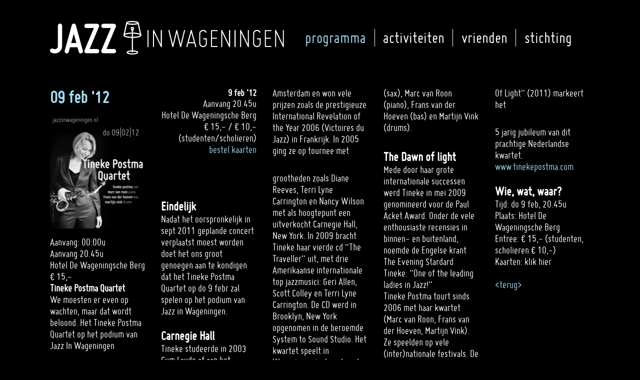

--- FILE ---
content_type: text/html; charset=UTF-8
request_url: https://www.jazzinwageningen.nl/programma/9-febr-tineke-postma-quartet.html
body_size: 6339
content:
<!DOCTYPE html>
<html lang="nl">
<head>

      <meta charset="UTF-8">
    <title>9 febr Tineke Postma Quartet - Jazz in Wageningen NL</title>
    <base href="https://www.jazzinwageningen.nl/">

          <meta name="robots" content="index,follow">
      <meta name="description" content="Tineke Postma Quartet We moesten er even op wachten, maar dat wordt beloond. Het Tineke Postma Quartet op het podium van Jazz In Wageningen">
      <meta name="generator" content="Contao Open Source CMS">
    
    
    <meta name="viewport" content="width=device-width,initial-scale=1.0">
        <link rel="stylesheet" href="assets/css/layout.min.css,responsive.min.css,colorbox.min.css,mobile-menu.m...-bdd208d4.css">        <script src="assets/js/jquery.min.js,mobile-menu.jquery.min.js-f68c533b.js"></script><link type="application/rss+xml" rel="alternate" href="http://jazzinwageningen.nl/share/jazz-kalender.xml" title="jazz-kalender"><style media="all">
@font-face {
	font-family: 'miso';
	src: url('files/layout/fonts/miso-regular-webfont.eot');
	src: url('files/layout/fonts/miso-regular-webfont.eot?#iefix') format('embedded-opentype'),
	url('files/layout/fonts/miso-regular-webfont.woff') format('woff'),
	url('files/layout/fonts/miso-regular-webfont.ttf') format('truetype'),
	url('files/layout/fonts/miso-regular-webfont.svg') format('svg');
	font-weight: normal;
	font-style: normal;
}
@font-face {
	font-family: 'msob';
	src: url('files/layout/fonts/miso-bold-webfont.eot');
	src: url('files/layout/fonts/miso-bold-webfont.eot?#iefix') format('embedded-opentype'),
	url('files/layout/fonts/miso-bold-webfont.woff') format('woff'),
	url('files/layout/fonts/miso-bold-webfont.ttf') format('truetype'),
	url('files/layout/fonts/miso-bold-webfont.svg') format('svg');
	font-weight: bold;
	font-style: normal;
}
</style>

<link rel="apple-touch-icon" sizes="180x180" href="/files/favicon/apple-touch-icon.png">
<link rel="icon" type="image/png" sizes="32x32" href="/files/favicon/favicon-32x32.png">
<link rel="icon" type="image/png" sizes="16x16" href="/files/favicon/favicon-16x16.png">
<link rel="manifest" href="webmanifest.json" crossorigin="use-credentials">
<link rel="mask-icon" href="/files/favicon/safari-pinned-tab.svg" color="#000000">
<link rel="shortcut icon" href="/files/favicon/favicon.ico">
<meta name="msapplication-TileColor" content="#000000">
<meta name="msapplication-config" content="/files/favicon/browserconfig.xml">
<meta name="theme-color" content="#ffffff">
  
</head>
<body id="top">

      
<div class="custom">
      
<div id="navbar">
  <div class="inside">
    
<div class="inner_article">    <div class="ce_wrapper">
<div class="ce_image logo  block">

        
  
  
<figure class="image_container">
      <a href="./" title="Jazz In Wageningen logo">
  
  

<img src="files/layout/jazzInWageningen-logo.svg" alt="Jazz In Wageningen logo">


      </a>
  
  </figure>



</div>

<!-- indexer::stop -->
<nav class="mod_navigation hoofdmenu block">

  
  <a href="programma/9-febr-tineke-postma-quartet.html#skipNavigation17" class="invisible">Navigatie overslaan</a>

  
<ul class="level_1">
            <li class="trail first"><a href="./" title="Programma" class="trail first">programma</a></li>
                <li><a href="activiteiten.html" title="Activiteiten">activiteiten</a></li>
                <li><a href="vrienden.html" title="Vrienden">vrienden</a></li>
                <li class="last"><a href="stichting.html" title="Stichting" class="last">stichting</a></li>
      </ul>

  <span id="skipNavigation17" class="invisible"></span>

</nav>
<!-- indexer::continue -->
</div><div class="ce_wrapper">
<!-- indexer::stop -->
<div class="mod_mobile_menu block">

        
  
<div id="mobile-menu-24-trigger" class="mobile_menu_trigger">
    

<img src="files/layout/jazzInWageningen-mobile-menu-trigger-img.svg" width="25" height="18" alt="">

</div>

<div id="mobile-menu-24" class="mobile_menu no_shadow">
    <div class="inner">
        
<!-- indexer::stop -->
<nav class="mod_navigation hoofdmenu block">

  
  <a href="programma/9-febr-tineke-postma-quartet.html#skipNavigation17" class="invisible">Navigatie overslaan</a>

  
<ul class="level_1">
            <li class="trail first"><a href="./" title="Programma" class="trail first">programma</a></li>
                <li><a href="activiteiten.html" title="Activiteiten">activiteiten</a></li>
                <li><a href="vrienden.html" title="Vrienden">vrienden</a></li>
                <li class="last"><a href="stichting.html" title="Stichting" class="last">stichting</a></li>
      </ul>

  <span id="skipNavigation17" class="invisible"></span>

</nav>
<!-- indexer::continue -->
    </div>
</div>

<script>
(function($) {
    $('#mobile-menu-24').mobileMenu({
                'animation': true,
        'animationSpeed': 500,
                'breakPoint': 991,
        'offCanvas': false,
        'overlay': false,
        'disableNavigation': false,
        'parentTogglers': false,
        'closeOnLinkClick': false,
        'keepInPlace': false,
        'position': 'left',
        'size': '70',        'trigger': $('#mobile-menu-24-trigger')
    });
})(jQuery);
</script>


</div>
<!-- indexer::continue -->
</div>  </div>

  </div>
</div>
  </div>

    <div id="wrapper">

                    
      
              <div id="container">

                      <main id="main">
              <div class="inside">
                
<div id="myModal" class="modal">

</div>

  <div class="mod_article block" id="article-679">
    
    <div class="inner_article">      
<div class="mod_eventreader block">

        
  
  
<div class="event layout_full block bygone" itemscope itemtype="http://schema.org/Event">


	
		
	<div class="hero-image">
		<p class="eventdate"><time datetime="2012-02-09" itemprop="startDate" content=" 9 feb 12">
			09    		    		feb    		'12		</time></p>
		
		
<figure class="image_container float_above">
  
  
  <picture>
          <source srcset="assets/images/4/JIW120209_TinekePostmaQuartet-f4bae795.webp" type="image/webp" width="800" height="956">
    
<img src="assets/images/7/JIW120209_TinekePostmaQuartet-04d7efd6.jpg" width="800" height="956" alt="" loading="lazy">

  </picture>

  
  </figure>

		
		<a class="info-link" href="" target="_blank" rel="noopener">
			<p class="eventtime"><time datetime="2012-02-09" itemprop="datePublished">Aanvang: 00:00u</time></p>
			
			<p class="eventlocation" itemprop="location" itemscope itemtype="http://schema.org/Place"><span itemprop="name">Aanvang 20.45u <br>Hotel De Wageningsche Berg <br>€ 15,-</span></p>
			
			<h4>Tineke Postma Quartet</h4>
<p>We moesten er even op wachten, maar dat wordt beloond. Het Tineke Postma Quartet op het podium van Jazz In Wageningen</p>		</a>
		
	
	    	<!-- indexer::stop -->
	    	<p class="back"><a href="" title="">Terug naar programma ></a></p>
	    	<!-- indexer::continue -->

	</div>
	
	<!--<div class="wrapper">-->
			    	
<div class="ce_text g2 block">

        
  
      <h2 style="text-align: right;">9 feb ‘12</h2>
<p style="text-align: right;">Aanvang 20.45u<br>Hotel De Wageningsche Berg<br>€ 15,- / € 10,- (studenten/scholieren)<br><a title="bestel kaarten" href="">bestel kaarten</a></p>  
  
  

</div>

<div class="ce_text g2 block">

        
  
      <p>&nbsp;</p>  
  
  

</div>

<div class="ce_text g2 block">

        
  
      <h3>Eindelijk</h3>
<p>Nadat het oorspronkelijk in sept 2011 geplande concert verplaatst moest worden doet het ons groot genoegen aan te kondigen dat het Tineke Postma Quartet op do 9 febr zal spelen op het podium van Jazz in Wageningen.</p>
<p>&nbsp;</p>
<h3>Carnegie Hall</h3>
<p>Tineke studeerde in 2003 Cum Laude af aan het Conservatorium van Amsterdam en won vele prijzen zoals de prestigieuze International Revelation of the Year 2006 (Victoires du Jazz) in Frankrijk. In 2005 ging ze op tournee met </p>  
  
  

</div>

<div class="ce_text g2 block">

        
  
      <p>grootheden zoals Diane Reeves, Terri Lyne Carrington en Nancy Wilson met als hoogtepunt een uitverkocht Carnegie Hall, New York. In 2009 bracht Tineke haar vierde cd “The Traveller” uit, met drie Amerikaanse internationale top jazzmusici: Geri Allen, Scott Colley en Terri Lyne Carrington. De CD werd in Brooklyn, New York opgenomen in de beroemde System to Sound Studio. Het kwartet speelt in Wageningen in de volgende bezetting: Tineke Postma (sax), Marc van Roon (piano), Frans van der Hoeven (bas) en Martijn Vink (drums).</p>  
  
  

</div>

<div class="ce_text g2 block">

        
  
      <h3>The Dawn of light</h3>
<p>Mede door haar grote internationale successen werd Tineke in mei 2009 genomineerd voor de Paul Acket Award. Onder de vele enthousiaste recensies in binnen- en buitenland, noemde de Engelse krant The Evening Stardard Tineke: “One of the leading ladies in Jazz!”&nbsp;&nbsp; <br>Tineke Postma tourt sinds 2006 met haar kwartet (Marc van Roon, Frans van der Hoeven, Martijn Vink). Ze speelden op vele (inter)nationale festivals. De allernieuwste CD “The Dawn Of Light” (2011) markeert het</p>  
  
  

</div>

<div class="ce_text g2 block">

        
  
      <p>5 jarig jubileum van dit prachtige Nederlandse kwartet. <a href="http://www.tinekepostma.com" target="_blank">www.tinekepostma.com</a></p>
<p>&nbsp;</p>
<h3>Wie, wat, waar?</h3>
<p>Tijd: do 9 feb, 20.45u</p>
<p>Plaats: Hotel De Wageningsche Berg</p>
<p>Entree: € 15,- (studenten, scholieren € 10,-)<br>Kaarten: klik hier</p>
<p>&nbsp;</p>
<p><a href="">&lt;terug&gt;</a></p>  
  
  

</div>
			<!--</div>-->

	</div>

  

</div>
    </div>

      </div>

              </div>
                          </main>
          
                                
                                
        </div>
      
      
                    
    </div>

    
<div class="custom">
      
<div id="footer-my">
  <div class="inside">
    
<div class="inner_article">    <div class="ce_wrapper">
<div class="ce_image logo  block">

        
  
  
<figure class="image_container">
  
  

<img src="files/layout/vnjj-logo.svg" alt="">


  
  </figure>



</div>

<div class="ce_text  block">

        
  
      <p>is een stichting zonder winstoogmerk waarmee we jazzconcerten organiseren. Voor muziekliefhebbers, door muziekliefhebbers.</p>  
  
  

</div>

<div class="ce_text  block">

        
  
      <p>&nbsp;</p>
<p>Stichting Jazz in Wageningen<br><a href="&#109;&#97;&#105;&#108;&#116;&#111;&#58;&#105;&#x6E;&#102;&#x6F;&#64;&#x6A;&#97;&#x7A;&#122;&#x69;&#110;&#x77;&#97;&#x67;&#101;&#x6E;&#105;&#x6E;&#103;&#x65;&#110;&#x2E;&#110;&#x6C;" class="email">&#105;&#x6E;&#102;&#x6F;&#64;&#x6A;&#97;&#x7A;&#122;&#x69;&#110;&#x77;&#97;&#x67;&#101;&#x6E;&#105;&#x6E;&#103;&#x65;&#110;&#x2E;&#110;&#x6C;</a></p>
<p>&nbsp;</p>  
  
  

</div>

<div class="ce_text  block">

        
  
      <p><a href="privacy-verklaring.html" title="Privacy verklaring">Privacy verklaring</a></p>  
  
  

</div>
</div>
<!-- Begin MailChimp Signup Form -->
<div id="mc_embed_signup">
<form action="//jazzinwageningen.us16.list-manage.com/subscribe/post?u=ab83e38a92e56d45973f8d8ee&amp;id=40f37fcca7" method="post" id="mc-embedded-subscribe-form" name="mc-embedded-subscribe-form" class="validate" target="_blank" novalidate>
    <div id="mc_embed_signup_scroll">
	<h3>Ik wil op de mailinglijst</h3>
<div class="mc-field-group">
	<input placeholder="voornaam*" type="text" value="" name="FNAME" class="required text mandatory" id="mce-FNAME">
</div>
<div class="mc-field-group">
	<input placeholder="achternaam*" type="text" value="" name="LNAME" class="required text mandatory" id="mce-LNAME">
</div>
<div class="mc-field-group">
	<input placeholder="mailadres*" type="email" value="" name="EMAIL" class="required email text mandatory" id="mce-EMAIL">
</div>
	<div id="mce-responses" class="clear">
		<div class="response" id="mce-error-response" style="display:none"></div>
		<div class="response" id="mce-success-response" style="display:none"></div>
	</div>    <!-- real people should not fill this in and expect good things - do not remove this or risk form bot signups-->
    <div style="position: absolute; left: -5000px;" aria-hidden="true"><input type="text" name="b_ab83e38a92e56d45973f8d8ee_40f37fcca7" tabindex="-1" value=""></div>
    <div class="clear"></div>
    <input type="submit" value="verzenden" name="subscribe" id="mc-embedded-subscribe" class="button submit">
    </div>
</form>
</div>

<!--End mc_embed_signup-->
<!-- indexer::stop -->
<div class="ce_form block">

      <h3>Vriend worden</h3>
  
  <form method="post" enctype="application/x-www-form-urlencoded">
    <div class="formbody">
              <input type="hidden" name="FORM_SUBMIT" value="auto_form_4">
        <input type="hidden" name="REQUEST_TOKEN" value="">
                          
<div class="widget widget-text  mandatory">
    
    
  <input type="text" name="voornaam" id="ctrl_46" class="text mandatory" value="" required placeholder="voornaam*">
</div>

<div class="widget widget-text  mandatory">
    
    
  <input type="text" name="achternaam" id="ctrl_47" class="text mandatory" value="" required placeholder="achternaam*">
</div>

<div class="widget widget-text  mandatory">
    
    
  <input type="email" name="email" id="ctrl_48" class="text mandatory" value="" required placeholder="mailadres*">
</div>

<div class="widget widget-checkbox ">
    
    <fieldset id="ctrl_51" class="checkbox_container">

    
    
    <input type="hidden" name="vriendschapskeuzes" value="">

          
              <span><input type="checkbox" name="vriendschapskeuzes[]" id="opt_51_0" class="checkbox" value="ik wil vriend van JIW worden"> <label id="lbl_51_0" for="opt_51_0">ik wil vriend van JIW worden</label></span>
      
                
              <span><input type="checkbox" name="vriendschapskeuzes[]" id="opt_51_1" class="checkbox" value="ik wil wel helpen bij JIW neem contact met mij op"> <label id="lbl_51_1" for="opt_51_1">ik wil wel helpen bij JIW neem contact met mij op</label></span>
      
                
              <span><input type="checkbox" name="vriendschapskeuzes[]" id="opt_51_2" class="checkbox" value="ik denk na over sponsoren van JIW, neem contact met mij op"> <label id="lbl_51_2" for="opt_51_2">ik denk na over sponsoren van JIW, neem contact met mij op</label></span>
      
          
  </fieldset>
</div>

<div class="widget widget-captcha mandatory ">
    
    
  <input type="text" name="captcha_52" id="ctrl_52" class="captcha mandatory" value="" aria-describedby="captcha_text_52" placeholder="Verificatievraag" maxlength="2" required>
  <span id="captcha_text_52" class="captcha_text">&#87;&#x61;&#116;&#x20;&#105;&#x73;&#32;&#x64;&#101;&#x20;&#115;&#x6F;&#109;&#x20;&#118;&#x61;&#110;&#x20;&#54;&#x20;&#101;&#x6E;&#32;&#x38;&#63;</span>
  <input type="hidden" name="captcha_52_hash" value="">

      <div style="display:none">
      <label for="ctrl_52_hp">Do not fill in this field</label>
      <input type="text" name="captcha_52_name" id="ctrl_52_hp" value="">
    </div>
    <script src="/_contao/captcha/nl" data-id="52" data-name="captcha_52" async></script>
  
</div>

<div class="widget widget-submit">
    
        <button type="submit" id="ctrl_53" class="submit">verzenden</button>
  </div>
    </div>
  </form>

</div>
<!-- indexer::continue -->

<!-- indexer::stop -->
<div class="ce_form block">

      <h3>Contactformulier</h3>
  
  <form method="post" enctype="application/x-www-form-urlencoded">
    <div class="formbody">
              <input type="hidden" name="FORM_SUBMIT" value="auto_form_2">
        <input type="hidden" name="REQUEST_TOKEN" value="">
                          
<div class="widget widget-text  mandatory">
    
    
  <input type="text" name="voornaam" id="ctrl_15" class="text mandatory" value="" required placeholder="voornaam*">
</div>

<div class="widget widget-text  mandatory">
    
    
  <input type="text" name="achternaam" id="ctrl_44" class="text mandatory" value="" required placeholder="achternaam*">
</div>

<div class="widget widget-text  mandatory">
    
    
  <input type="email" name="email" id="ctrl_16" class="text mandatory" value="" required placeholder="mailadres*">
</div>

<div class="widget widget-textarea  mandatory">
    
    
  <textarea name="bericht" id="ctrl_20" class="textarea mandatory" rows="4" cols="10" required placeholder="bericht*"></textarea>
</div>

<div class="widget widget-captcha mandatory ">
    
    
  <input type="text" name="captcha_45" id="ctrl_45" class="captcha mandatory" value="" aria-describedby="captcha_text_45" placeholder="Verificatievraag" maxlength="2" required>
  <span id="captcha_text_45" class="captcha_text">&#87;&#x61;&#116;&#x20;&#105;&#x73;&#32;&#x64;&#101;&#x20;&#115;&#x6F;&#109;&#x20;&#118;&#x61;&#110;&#x20;&#53;&#x20;&#101;&#x6E;&#32;&#x37;&#63;</span>
  <input type="hidden" name="captcha_45_hash" value="">

      <div style="display:none">
      <label for="ctrl_45_hp">Do not fill in this field</label>
      <input type="text" name="captcha_45_name" id="ctrl_45_hp" value="">
    </div>
    <script src="/_contao/captcha/nl" data-id="45" data-name="captcha_45" async></script>
  
</div>

<div class="widget widget-submit">
    
        <button type="submit" id="ctrl_25" class="submit">verzenden</button>
  </div>
    </div>
  </form>

</div>
<!-- indexer::continue -->
<div class="ce_wrapper">
<div class="ce_text  block">

        
  
      <p>Volg ons op:</p>  
  
  

</div>

<div class="ce_gallery  block">

        
  
  
<ul class="cols_6">
                    <li class="row_0 row_first row_last even col_0 col_first">
          
<figure class="image_container" style="margin-bottom:2rem;">
      <a href="https://www.instagram.com/jazzinwageningen/" title="Jazz In Wageningen Instagram" target="_blank" rel="noreferrer noopener">
  
  

<img src="files/layout/socials/instagram-wit.svg" alt="Jazz In Wageningen Instagram">


      </a>
  
  </figure>

        </li>
                        <li class="row_0 row_first row_last even col_1">
          
<figure class="image_container" style="margin-bottom:2rem;">
      <a href="https://www.facebook.com/jazzinwageningen/" title="Jazz In Wageningen Facebook" target="_blank" rel="noreferrer noopener">
  
  

<img src="files/layout/socials/facebook_icon.svg" alt="Jazz In Wageningen Facebook">


      </a>
  
  </figure>

        </li>
                        <li class="row_0 row_first row_last even col_2">
          
<figure class="image_container" style="margin-bottom:2rem;">
      <a href="files/layout/socials/linkedin-wit.svg" title="Jazz In Wageningen LinkedIn" data-lightbox="lb5047">
  
  

<img src="files/layout/socials/linkedin-wit.svg" alt="Jazz In Wageningen LinkedIn">


      </a>
  
  </figure>

        </li>
                        <li class="row_0 row_first row_last even col_3">
          
<figure class="image_container" style="margin-bottom:2rem;">
      <a href="https://mobile.twitter.com/Jazz_Wageningen" title="Jazz In Wageningen Twitter" target="_blank" rel="noreferrer noopener">
  
  

<img src="files/layout/socials/Twitter-wit.svg" alt="Jazz In Wageningen Twitter">


      </a>
  
  </figure>

        </li>
                                </ul>
  

</div>

<div class="ce_text  block">

        
  
      <p>&nbsp;</p>
<p>&nbsp;</p>
<p>&nbsp;</p>
<p>&nbsp;</p>
<p>&nbsp;</p>
<p>Deze website is gerealiseerd door:</p>  
  
  

</div>

<div class="ce_image  block">

        
  
  
<figure class="image_container" style="margin-top:.5rem;">
      <a href="https://www.krabo.nl/" title="Krabo Websites &amp; Hosting" target="_blank" rel="noreferrer noopener">
  
  

<img src="assets/images/0/KRABO-ID-2019-wit-e37bcaa1.svg" width="152" height="45" alt="Krabo Websites &amp; Hosting">


      </a>
  
  </figure>



</div>
</div>  </div>

  </div>
</div>
  </div>
  
  
<script src="assets/colorbox/js/colorbox.min.js?v=1.6.4.2"></script>
<script>
  jQuery(function($) {
    $('a[data-lightbox]').map(function() {
      $(this).colorbox({
        // Put custom options here
        loop: false,
        rel: $(this).attr('data-lightbox'),
        maxWidth: '95%',
        maxHeight: '95%'
      });
    });
  });
</script>
<script>
// Get the modal
var modal = document.getElementById("myModal");

// Get the button that opens the modal
var button = $('.buyticketspopup');

// Get the <span> element that closes the modal
var span = $('.modalclose');

// When the user clicks on the button, open the modal
$(button).click(function(){
    $('#myModal').css('display','flex');
});

// When the user clicks on <span> (x), close the modal
$(span).click(function(){
    $('#myModal').css('display','none');
});



// When the user clicks anywhere outside of the modal, close it
window.onclick = function(event) {
  if (event.target == modal) {
    modal.style.display = "none";
  }
}
</script>  <script type="application/ld+json">
{
    "@context": "https:\/\/schema.org",
    "@graph": [
        {
            "@type": "WebPage"
        },
        {
            "@id": "#\/schema\/image\/e82f4923-1bee-11ec-9775-02163e000011",
            "@type": "ImageObject",
            "contentUrl": "\/assets\/images\/7\/JIW120209_TinekePostmaQuartet-04d7efd6.jpg"
        }
    ]
}
</script>
<script type="application/ld+json">
{
    "@context": "https:\/\/schema.contao.org",
    "@graph": [
        {
            "@type": "Page",
            "fePreview": false,
            "groups": [],
            "noSearch": false,
            "pageId": 189,
            "protected": false,
            "title": "9 febr Tineke Postma Quartet"
        }
    ]
}
</script></body>
</html>

--- FILE ---
content_type: image/svg+xml
request_url: https://www.jazzinwageningen.nl/files/layout/socials/facebook_icon.svg
body_size: 80
content:
<svg xmlns="http://www.w3.org/2000/svg" viewBox="0 0 1024 1017.77777">
  <defs>
    <style>
      .a {
        fill: #fff;
      }
    </style>
  </defs>
  <path class="a" d="M1024,512C1024,229.23016,794.76978,0,512,0S0,229.23016,0,512c0,255.554,187.231,467.37012,432,505.77777V660H302V512H432V399.2C432,270.87982,508.43854,200,625.38922,200,681.40765,200,740,210,740,210V336H675.43713C611.83508,336,592,375.46667,592,415.95728V512H734L711.3,660H592v357.77777C836.769,979.37012,1024,767.554,1024,512Z"/>
</svg>


--- FILE ---
content_type: image/svg+xml
request_url: https://www.jazzinwageningen.nl/files/layout/socials/Twitter-wit.svg
body_size: 217
content:
<svg xmlns="http://www.w3.org/2000/svg" viewBox="0 0 273.38959 222.1782">
  <defs>
    <style>
      .a {
        fill: #fff;
      }
    </style>
  </defs>
  <path class="a" d="M273.38959,26.3008a112.124,112.124,0,0,1-32.2148,8.832,56.25181,56.25181,0,0,0,24.6621-31.0313,112.29874,112.29874,0,0,1-35.6172,13.6114A56.142,56.142,0,0,0,134.6406,68.8701,159.23574,159.23574,0,0,1,19.0322,10.2666,56.15109,56.15109,0,0,0,36.3906,85.1504a55.861,55.861,0,0,1-25.40529-7.0157c-.00391.2344-.00481.4688-.00481.7051a56.12288,56.12288,0,0,0,44.9931,54.9986,56.23,56.23,0,0,1-25.3301.9609,56.14724,56.14724,0,0,0,52.3956,38.9531,112.54223,112.54223,0,0,1-69.6592,24.0098A114.17451,114.17451,0,0,1,0,196.979a158.75988,158.75988,0,0,0,85.9795,25.1992c103.1689,0,159.58489-85.4668,159.58489-159.5864q0-3.64755-.16208-7.2559A113.99219,113.99219,0,0,0,273.38959,26.3008Z"/>
</svg>


--- FILE ---
content_type: image/svg+xml
request_url: https://www.jazzinwageningen.nl/assets/images/0/KRABO-ID-2019-wit-e37bcaa1.svg
body_size: 1837
content:
<?xml version="1.0" encoding="utf-8"?>
<svg xmlns="http://www.w3.org/2000/svg" xmlns:xlink="http://www.w3.org/1999/xlink" version="1.1" id="Layer_1" x="0px" y="0px" viewBox="0 0 209.4 61.9" style="enable-background:new 0 0 209.4 61.9;" xml:space="preserve" width="152" height="45">
<style type="text/css">
	.st0{fill:#FFFFFF;}
</style>
<g id="Laag_2">
	<g id="Laag_1-2">
		<path class="st0" d="M15,39.3v-2.9l-9.8-9.8H4.8v12.7H0V0.7h4.8v21.1l8-8v-2.7h4.9v4.7L9.4,24l10.4,10.5v4.8L15,39.3z"/>
		<path class="st0" d="M43.3,19.3v-1.6c0-1-0.9-1.8-1.9-1.8c0,0,0,0-0.1,0h-6.6c-1,0-1.8,0.9-1.8,1.9c0,0,0,0,0,0.1v21.5h-4.8V17.3    c0-3.4,2.7-6.2,6-6.2c0,0,0.1,0,0.1,0H42c3.4,0,6.2,2.7,6.2,6.2c0,0,0,0,0,0.1v2H43.3z"/>
		<path class="st0" d="M69.6,39.3h-8.3c-3.4,0-6.1-2.7-6.2-6.1c0,0,0-0.1,0-0.1v-5.5c0-3.4,2.7-6.2,6.1-6.2c0,0,0,0,0,0h8.3    c0.4,0,0.9,0,1.3,0.1v-3.7c0.1-1-0.7-1.9-1.7-1.9c0,0,0,0,0,0h-7.3c-1,0-1.9,0.7-1.9,1.8c0,0,0,0,0,0.1v1.6h-4.8v-2    c0-3.4,2.7-6.2,6.1-6.2c0,0,0.1,0,0.1,0h8.3c3.4,0,6.2,2.7,6.2,6.2c0,0,0,0,0,0.1v15.8C75.8,36.6,73.1,39.3,69.6,39.3    C69.6,39.4,69.6,39.4,69.6,39.3z M71,28.1c0-1-0.7-1.9-1.8-1.9h-7.4c-1-0.1-1.9,0.7-1.9,1.8c0,0,0,0,0,0v4.6c0,1,0.8,1.9,1.8,1.9    H69c1.1-0.1,2-1,2-2.1V28.1z"/>
		<path class="st0" d="M98.6,39.3h-8.3c-3.4,0-6.2-2.8-6.2-6.2c0,0,0,0,0-0.1V0.7h4.8v10.5c0.4-0.1,0.9-0.1,1.3-0.1h8.3    c3.4,0,6.2,2.8,6.2,6.2c0,0,0,0,0,0.1v15.8C104.9,36.5,102.1,39.3,98.6,39.3C98.7,39.4,98.6,39.4,98.6,39.3z M100,17.7    c0-1-0.8-1.8-1.9-1.8c0,0-0.1,0-0.1,0h-7.2c-1,0-1.8,0.9-1.8,1.9c0,0,0,0,0,0v14.6c0,1.1,0.8,2,1.9,2.1h7.3c1,0,1.8-0.9,1.8-1.9    V17.7z"/>
		<path class="st0" d="M127.6,39.3h-8.3c-3.3,0.1-6.1-2.5-6.2-5.8c0-0.1,0-0.3,0-0.4V17.3c0-3.4,2.7-6.2,6-6.2c0,0,0.1,0,0.1,0h8.3    c3.4,0,6.2,2.7,6.2,6.2c0,0,0,0,0,0.1v15.8C133.8,36.6,131.1,39.3,127.6,39.3C127.6,39.4,127.6,39.4,127.6,39.3z M129,17.7    c0-1-0.9-1.8-1.9-1.8c0,0-0.1,0-0.1,0h-7.3c-1,0-1.8,0.9-1.8,1.9c0,0,0,0,0,0v14.6c0,1.1,0.8,2,1.9,2.1h7.2c1,0.1,1.9-0.7,2-1.7    c0,0,0-0.1,0-0.1V17.7z"/>
		<path class="st0" d="M102.4,2.7c0,1.5-1.2,2.7-2.7,2.7s-2.7-1.2-2.7-2.7S98.2,0,99.7,0C101.2,0,102.4,1.2,102.4,2.7    C102.4,2.6,102.4,2.6,102.4,2.7z"/>
		<path class="st0" d="M112.7,2.7c0,1.5-1.2,2.7-2.7,2.7s-2.7-1.2-2.7-2.7S108.5,0,110,0C111.5,0,112.7,1.2,112.7,2.7    C112.7,2.6,112.7,2.6,112.7,2.7z"/>
		<path class="st0" d="M122.9,2.7c0,1.5-1.2,2.7-2.7,2.7s-2.7-1.2-2.7-2.7s1.2-2.6,2.7-2.7C121.7,0,122.9,1.2,122.9,2.7    C122.9,2.6,122.9,2.6,122.9,2.7z"/>
		<path class="st0" d="M133.2,2.7c0,1.5-1.2,2.6-2.7,2.6c-1.5,0-2.6-1.2-2.6-2.7c0-1.5,1.2-2.6,2.7-2.6c0,0,0,0,0,0    C132,0,133.2,1.2,133.2,2.7C133.2,2.6,133.2,2.6,133.2,2.7z"/>
		<path class="st0" d="M143.5,2.7c0,1.5-1.2,2.6-2.7,2.6c-1.5,0-2.6-1.2-2.6-2.7c0-1.5,1.2-2.6,2.7-2.6c0,0,0,0,0,0    C142.3,0,143.5,1.2,143.5,2.7C143.5,2.6,143.5,2.6,143.5,2.7z"/>
		<path class="st0" d="M173.4,39.7V17.8c0-1-0.9-1.9-1.9-1.8c0,0-0.1,0-0.1,0h-9.2v23.8h-4.9V11H172c3.5,0,6.3,2.8,6.3,6.2    c0,0,0,0,0,0.1v22.4H173.4z"/>
		<path class="st0" d="M188,39.7V0.5h4.9v39.1H188z"/>
		<path class="st0" d="M148.3,36.7c0,1.5-1.2,2.6-2.7,2.6c-1.5,0-2.6-1.2-2.6-2.7s1.2-2.6,2.7-2.6l0,0    C147.1,34,148.3,35.2,148.3,36.7C148.3,36.7,148.3,36.7,148.3,36.7z"/>
		<path class="st0" d="M79.3,56.9c0,0.5-0.2,1-0.6,1.3c-0.3,0.4-0.8,0.5-1.3,0.5h-0.9c-0.4,0-0.8-0.1-1.1-0.4    c-0.3,0.2-0.7,0.4-1.1,0.4h-0.9c-1,0-1.9-0.8-1.9-1.8c0,0,0,0,0,0v-6.6H73v6.5c0,0.4,0.2,0.5,0.6,0.5h0.6c0.4,0,0.6-0.2,0.6-0.5    v-6.5h1.4v6.5c0,0.4,0.2,0.5,0.6,0.5h0.6c0.4,0,0.6-0.2,0.6-0.5v-6.5h1.4L79.3,56.9z"/>
		<path class="st0" d="M88.1,56.9c0,1-0.8,1.9-1.8,1.9c0,0,0,0,0,0h-2.5c-0.5,0-1-0.2-1.3-0.5c-0.4-0.3-0.5-0.8-0.5-1.3v-4.8    c0-0.5,0.2-1,0.6-1.3c0.3-0.4,0.8-0.5,1.3-0.5h2.5c1,0,1.9,0.8,1.9,1.8c0,0,0,0,0,0v3.1h-4.8v1.5c0,0.4,0.2,0.6,0.5,0.6H86    c0.4,0,0.6-0.2,0.6-0.5v-0.5h1.4L88.1,56.9z M86.6,53.8v-1.5c0-0.4-0.2-0.6-0.5-0.6h-2.2c-0.2,0-0.3,0.1-0.4,0.2    c-0.1,0.1-0.2,0.3-0.2,0.4v1.5L86.6,53.8z"/>
		<path class="st0" d="M96.8,56.9c0,0.5-0.2,1-0.5,1.3c-0.3,0.4-0.8,0.6-1.3,0.5h-2.5c-1,0-1.9-0.8-1.9-1.8c0,0,0,0,0,0v-9.7H92v3.1    h2.9c0.5,0,1,0.2,1.3,0.5c0.4,0.3,0.6,0.8,0.6,1.3L96.8,56.9z M95.3,56.7v-4.5c0-0.4-0.2-0.5-0.6-0.5h-2.2c-0.3,0-0.5,0.2-0.5,0.6    v4.4c0,0.2,0.1,0.3,0.2,0.4c0.1,0.1,0.3,0.2,0.4,0.2h2.2C95.2,57.3,95.3,57.1,95.3,56.7z"/>
		<path class="st0" d="M105.5,56.9c0,1-0.8,1.9-1.8,1.9c0,0,0,0,0,0h-2.5c-0.5,0-1-0.2-1.3-0.5c-0.4-0.3-0.6-0.8-0.6-1.3v-0.6h1.4    v0.5c0,0.4,0.2,0.5,0.6,0.5h2.2c0.4,0,0.5-0.2,0.5-0.6v-1.2c0-0.3-0.2-0.5-0.6-0.5h-2.3c-0.5,0-1-0.2-1.3-0.5    c-0.4-0.3-0.6-0.8-0.6-1.3v-1c0-1,0.8-1.9,1.9-1.9c0,0,0,0,0,0h2.5c0.5,0,1,0.2,1.3,0.5c0.4,0.3,0.6,0.8,0.6,1.3v0.6H104v-0.5    c0-0.4-0.2-0.5-0.6-0.5h-2.2c-0.4,0-0.5,0.2-0.5,0.6v0.8c0,0.4,0.2,0.5,0.6,0.5h2.3c0.5,0,1,0.2,1.3,0.5c0.4,0.3,0.6,0.8,0.6,1.3    L105.5,56.9z"/>
		<path class="st0" d="M109.8,58.8h-1.4v-8.5h1.4V58.8z"/>
		<path class="st0" d="M117.8,56.9c0,1-0.8,1.9-1.8,1.9h-0.6c-1,0-1.9-0.8-1.9-1.8c0,0,0,0,0,0v-5.2h-1.2v-1.5h1.2v-3.1h1.4v3.1h1.7    v1.5H115v5c0,0.4,0.2,0.6,0.5,0.6h0.3c0.4,0,0.6-0.2,0.6-0.5v-0.5h1.4L117.8,56.9z"/>
		<path class="st0" d="M126.1,56.9c0,0.5-0.2,1-0.5,1.3c-0.3,0.4-0.8,0.5-1.3,0.5h-2.5c-0.5,0-1-0.2-1.3-0.5    c-0.4-0.3-0.5-0.8-0.5-1.3v-4.8c0-0.5,0.2-1,0.6-1.3c0.3-0.4,0.8-0.5,1.3-0.5h2.5c1,0,1.8,0.8,1.9,1.8c0,0,0,0,0,0v3.1h-4.8v1.5    c0,0.4,0.2,0.6,0.5,0.6h2.2c0.4,0,0.6-0.2,0.6-0.5v-0.5h1.4V56.9z M124.7,53.8v-1.5c0-0.4-0.2-0.6-0.5-0.6H122    c-0.2,0-0.3,0.1-0.4,0.2c-0.1,0.1-0.2,0.3-0.2,0.4v1.5L124.7,53.8z"/>
		<path class="st0" d="M134.8,56.9c0,0.5-0.2,1-0.5,1.3c-0.3,0.4-0.8,0.6-1.3,0.5h-2.5c-1,0-1.9-0.8-1.9-1.8c0,0,0,0,0,0v-0.6h1.4    v0.5c0,0.4,0.2,0.5,0.6,0.5h2.2c0.4,0,0.5-0.2,0.5-0.6v-1.2c0-0.3-0.2-0.5-0.6-0.5h-2.3c-1,0-1.9-0.8-1.9-1.8c0,0,0,0,0,0v-1    c0-1,0.8-1.9,1.9-1.9c0,0,0,0,0,0h2.5c0.5,0,1,0.2,1.3,0.5c0.4,0.3,0.6,0.8,0.6,1.3v0.6h-1.4v-0.5c0-0.4-0.2-0.5-0.6-0.5h-2.2    c-0.4,0-0.5,0.2-0.5,0.6v0.8c0,0.4,0.2,0.5,0.6,0.5h2.3c0.5,0,1,0.2,1.3,0.5c0.4,0.3,0.6,0.8,0.6,1.3L134.8,56.9z"/>
		<path class="st0" d="M148,55.2h-4.8v-1.5h4.8V55.2z"/>
		<path class="st0" d="M162.6,58.8h-1.4v-6.5c0-0.4-0.2-0.5-0.6-0.5h-2.2c-0.4,0-0.5,0.2-0.5,0.6v6.5h-1.5V47.2h1.4v3.1h2.9    c0.5,0,1,0.2,1.3,0.5c0.4,0.3,0.6,0.8,0.6,1.3V58.8z"/>
		<path class="st0" d="M171.3,56.9c0,1-0.8,1.9-1.8,1.9c0,0,0,0,0,0H167c-1,0-1.8-0.7-1.9-1.7c0,0,0-0.1,0-0.1v-4.8    c0-1,0.8-1.9,1.9-1.9c0,0,0,0,0,0h2.5c0.5,0,1,0.2,1.3,0.5c0.4,0.3,0.6,0.8,0.6,1.3L171.3,56.9z M169.9,56.8v-4.5    c0-0.4-0.2-0.5-0.6-0.5h-2.2c-0.4,0-0.5,0.2-0.5,0.6v4.4c0,0.2,0.1,0.3,0.2,0.4c0.1,0.1,0.3,0.2,0.4,0.2h2.1    C169.7,57.3,169.9,57.1,169.9,56.8L169.9,56.8z"/>
		<path class="st0" d="M180,56.9c0,1-0.8,1.9-1.8,1.9c0,0,0,0,0,0h-2.5c-0.5,0-1-0.2-1.3-0.5c-0.4-0.3-0.6-0.8-0.6-1.3v-0.6h1.4v0.5    c0,0.4,0.2,0.5,0.6,0.5h2.2c0.4,0,0.5-0.2,0.5-0.6v-1.2c0-0.3-0.2-0.5-0.6-0.5h-2.3c-0.5,0-1-0.2-1.3-0.5    c-0.4-0.3-0.6-0.8-0.6-1.3v-1c0-1,0.8-1.9,1.9-1.9c0,0,0,0,0,0h2.5c0.5,0,1,0.2,1.3,0.5c0.4,0.3,0.6,0.8,0.6,1.3v0.6h-1.4v-0.5    c0-0.4-0.2-0.5-0.6-0.5h-2.2c-0.4,0-0.5,0.2-0.5,0.6v0.8c0,0.4,0.2,0.5,0.6,0.5h2.3c0.5,0,1,0.2,1.3,0.5c0.4,0.3,0.6,0.8,0.6,1.3    L180,56.9z"/>
		<path class="st0" d="M187.6,56.9c0,0.5-0.2,1-0.5,1.3c-0.3,0.4-0.8,0.5-1.3,0.5h-0.6c-1,0-1.9-0.8-1.9-1.8c0,0,0,0,0,0v-5.2h-1.2    v-1.5h1.2v-3.1h1.4v3.1h1.7v1.5h-1.7v5c0,0.4,0.2,0.6,0.5,0.6h0.3c0.4,0,0.6-0.2,0.6-0.5v-0.5h1.4V56.9z"/>
		<path class="st0" d="M191.6,58.8h-1.4v-8.5h1.4V58.8z"/>
		<path class="st0" d="M200.7,58.8h-1.4v-6.5c0-0.4-0.2-0.5-0.6-0.5h-2.7v7h-1.4v-8.5h4.4c0.5,0,1,0.2,1.3,0.5    c0.4,0.3,0.6,0.8,0.6,1.3L200.7,58.8z"/>
		<path class="st0" d="M209.4,60c0,1-0.8,1.9-1.8,1.9c0,0,0,0,0,0H205c-0.5,0-1-0.2-1.3-0.5c-0.4-0.3-0.6-0.8-0.6-1.3v-0.6h1.4v0.5    c0,0.4,0.2,0.5,0.6,0.5h2.2c0.4,0,0.5-0.2,0.5-0.6v-1.1H205c-0.5,0-1-0.2-1.3-0.5c-0.4-0.3-0.6-0.8-0.6-1.3v-4.8    c0-1,0.8-1.9,1.9-1.9c0,0,0,0,0,0h2.5c0.5,0,1,0.2,1.3,0.5c0.4,0.3,0.6,0.8,0.6,1.3L209.4,60z M207.9,56.7v-4.4    c0-0.2-0.1-0.3-0.2-0.4c-0.1-0.1-0.2-0.2-0.4-0.2h-2.2c-0.4,0-0.5,0.2-0.5,0.6v4.5c0,0.4,0.2,0.5,0.6,0.5h2.2    C207.8,57.3,207.9,57.1,207.9,56.7L207.9,56.7z"/>
	</g>
</g>
</svg>


--- FILE ---
content_type: image/svg+xml
request_url: https://www.jazzinwageningen.nl/files/layout/vnjj-logo.svg
body_size: 2834
content:
<svg xmlns="http://www.w3.org/2000/svg" viewBox="0 0 468.503 67.048">
  <defs>
    <style>
      .cls-1 {
        fill: #fff;
      }
    </style>
  </defs>
  <g id="Group_5" data-name="Group 5" transform="translate(-0.029 -0.1)">
    <g id="Group_1" data-name="Group 1" transform="translate(0.029 5.351)">
      <path id="Path_1" data-name="Path 1" class="cls-1" d="M16.987,76.4a14.613,14.613,0,0,1-7.509,1.948A13.909,13.909,0,0,1,2.166,76.4,4.321,4.321,0,0,1,.585,70.588,4.28,4.28,0,0,1,6.4,69.007a5.694,5.694,0,0,0,3.162.875,5.63,5.63,0,0,0,3.162-.875,5.924,5.924,0,0,0,3.162-5.477v-40.6a4.235,4.235,0,1,1,8.469,0V63.5A15.134,15.134,0,0,1,16.987,76.4Z" transform="translate(-0.029 -18.7)"/>
      <path id="Path_2" data-name="Path 2" class="cls-1" d="M137.435,78.226a4.181,4.181,0,0,1-5.194-2.908c-.254-.706-.452-1.581-.706-2.569-.452-1.666-1.157-3.981-1.863-6.691h-14.99c-.79,2.738-1.412,5.025-1.863,6.691-.254.96-.452,1.863-.706,2.569a4.209,4.209,0,1,1-8.1-2.287l14.115-51.154a4.224,4.224,0,0,1,8.13,0l14.115,51.154A4.2,4.2,0,0,1,137.435,78.226ZM122.191,38.985c-1.666,5.731-3.444,12.506-5.11,18.6H127.3C125.635,51.491,123.857,44.716,122.191,38.985Z" transform="translate(-74.546 -18.772)"/>
      <path id="Path_3" data-name="Path 3" class="cls-1" d="M248.035,20h21.173a4.083,4.083,0,0,1,3.529,1.863,4.788,4.788,0,0,1,.706,2.371,3.1,3.1,0,0,1-.367,1.666c-2.908,6.8-5.561,13.043-7.933,18.886-4.235,9.881-8.808,21.088-10.756,25.662h14.821a4.235,4.235,0,0,1,0,8.469H248.035a4.083,4.083,0,0,1-3.529-1.863,4.787,4.787,0,0,1-.706-2.371,3.1,3.1,0,0,1,.367-1.666c2.738-6.691,5.392-12.958,7.848-18.8,4.235-9.965,9.005-21.088,10.84-25.746H248.035a4.235,4.235,0,0,1,0-8.469Z" transform="translate(-174.982 -19.633)"/>
      <path id="Path_4" data-name="Path 4" class="cls-1" d="M367.863,20h21.173a4.083,4.083,0,0,1,3.529,1.863,4.788,4.788,0,0,1,.706,2.371A3.1,3.1,0,0,1,392.9,25.9c-2.908,6.8-5.561,13.043-7.933,18.886-4.235,9.881-8.808,21.088-10.756,25.662h14.821a4.235,4.235,0,1,1,0,8.469H367.863a4.083,4.083,0,0,1-3.529-1.863,4.788,4.788,0,0,1-.706-2.371,3.381,3.381,0,0,1,.339-1.666c2.738-6.691,5.392-12.958,7.848-18.8,4.235-9.965,9.005-21.088,10.84-25.746H367.835A4.235,4.235,0,1,1,367.863,20Z" transform="translate(-260.963 -19.633)"/>
    </g>
    <g id="Group_4" data-name="Group 4" transform="translate(147.044 0.1)">
      <g id="Group_2" data-name="Group 2" transform="translate(48.189 17.887)">
        <path id="Path_5" data-name="Path 5" class="cls-1" d="M691.5,96.984V64.745a1.008,1.008,0,0,1,1.044-1.045,1.056,1.056,0,0,1,1.1,1.045V97.012a1.055,1.055,0,0,1-1.1,1.045A1.016,1.016,0,0,1,691.5,96.984Z" transform="translate(-691.5 -63.632)"/>
        <path id="Path_6" data-name="Path 6" class="cls-1" d="M746.568,97.363c-1.948-4.065-3.839-7.961-5.618-11.631-2.936-6.211-6.436-13.268-7.961-16.4V96.912c0,.734-.339,1.045-1.044,1.045-.734,0-1.044-.339-1.044-1.045V64.672a.937.937,0,0,1,.847-1.045.986.986,0,0,1,1.157.621c1.948,4.065,3.839,7.961,5.618,11.631,2.936,6.239,6.352,13.3,7.961,16.4V64.672c0-.734.339-1.045,1.045-1.045.734,0,1.044.339,1.044,1.045V96.94a.937.937,0,0,1-.847,1.045A1.015,1.015,0,0,1,746.568,97.363Z" transform="translate(-719.777 -63.56)"/>
        <path id="Path_7" data-name="Path 7" class="cls-1" d="M841.028,63.5a1.025,1.025,0,0,1,1.27.847c.96,4.065,1.891,7.961,2.795,11.575,1.5,6.239,3.275,13.071,4.009,16.346.734-3.275,2.456-10.135,3.952-16.346.9-3.614,1.835-7.509,2.795-11.575a.953.953,0,0,1,1.044-.847.917.917,0,0,1,.988.847c.96,4.065,1.891,7.961,2.795,11.575,1.5,6.239,3.275,13.071,4.009,16.346.734-3.275,2.456-10.135,3.952-16.346.875-3.614,1.835-7.509,2.767-11.575a1.056,1.056,0,0,1,1.27-.847.954.954,0,0,1,.79,1.327l-7.792,32.268a1.013,1.013,0,0,1-.988.79.919.919,0,0,1-1.045-.79c-.932-4.065-1.891-7.961-2.795-11.575-1.5-6.239-3.218-13.184-3.952-16.4-.734,3.218-2.512,10.163-4.009,16.4-.9,3.614-1.835,7.509-2.795,11.575a1.021,1.021,0,0,1-1.016.79.935.935,0,0,1-1.044-.79l-7.792-32.239A1.063,1.063,0,0,1,841.028,63.5Z" transform="translate(-798.231 -63.461)"/>
        <path id="Path_8" data-name="Path 8" class="cls-1" d="M986.455,97.985a1.044,1.044,0,0,1-1.327-.79c-.169-.621-.4-1.27-.565-2-.4-1.27-.734-2.936-1.327-5H971.323c-.621,2.061-.988,3.726-1.383,5-.169.734-.4,1.383-.565,2a1.02,1.02,0,0,1-1.27.79,1.076,1.076,0,0,1-.79-1.327l8.893-32.268a1.075,1.075,0,0,1,1.044-.79.97.97,0,0,1,.988.79l8.893,32.268A.993.993,0,0,1,986.455,97.985Zm-9.175-29.3c-.9,3.388-3.388,12.393-5.335,19.394h10.671C980.667,81.075,978.155,72.069,977.28,68.682Z" transform="translate(-889.427 -63.561)"/>
        <path id="Path_9" data-name="Path 9" class="cls-1" d="M1064.387,63.887a7.7,7.7,0,0,1,8.723,3.557,1.075,1.075,0,0,1-.4,1.5,1.058,1.058,0,0,1-1.44-.4,5.644,5.644,0,0,0-10.53,2.767V90.226a5.618,5.618,0,0,0,11.236,0V82.378h-4.517a1.045,1.045,0,0,1,0-2.089h5.561c.734,0,1.045.339,1.045,1.045v8.921a7.735,7.735,0,1,1-15.47,0V71.34A7.833,7.833,0,0,1,1064.387,63.887Z" transform="translate(-954.966 -63.565)"/>
        <path id="Path_10" data-name="Path 10" class="cls-1" d="M1142.3,97.332V65.545c0-.734.339-1.045,1.044-1.045h11.123c.734,0,1.044.339,1.044,1.045,0,.734-.339,1.045-1.044,1.045h-10.078v13.24h8.949c.734,0,1.045.339,1.045,1.045,0,.734-.339,1.045-1.045,1.045h-8.949V96.26h10.078c.734,0,1.044.339,1.044,1.045,0,.734-.339,1.045-1.044,1.045h-11.123C1142.639,98.405,1142.3,98.066,1142.3,97.332Z" transform="translate(-1015.038 -64.207)"/>
        <path id="Path_11" data-name="Path 11" class="cls-1" d="M1230.568,97.363c-1.948-4.065-3.839-7.961-5.618-11.631-2.936-6.239-6.465-13.3-7.961-16.4V96.912c0,.734-.339,1.045-1.045,1.045-.734,0-1.045-.339-1.045-1.045V64.672a.921.921,0,0,1,.847-1.045.986.986,0,0,1,1.157.621c1.948,4.065,3.839,7.961,5.618,11.631,2.936,6.239,6.352,13.3,7.961,16.4V64.672c0-.734.339-1.045,1.045-1.045a.916.916,0,0,1,1.044,1.045V96.94a.937.937,0,0,1-.847,1.045A1,1,0,0,1,1230.568,97.363Z" transform="translate(-1067.142 -63.56)"/>
        <path id="Path_12" data-name="Path 12" class="cls-1" d="M1309.4,96.984V64.745a1.008,1.008,0,0,1,1.045-1.045,1.056,1.056,0,0,1,1.1,1.045V97.012a1.055,1.055,0,0,1-1.1,1.045A1.016,1.016,0,0,1,1309.4,96.984Z" transform="translate(-1134.965 -63.632)"/>
        <path id="Path_13" data-name="Path 13" class="cls-1" d="M1364.468,97.363c-1.948-4.065-3.839-7.961-5.618-11.631-2.936-6.239-6.465-13.3-7.961-16.4V96.912c0,.734-.339,1.045-1.045,1.045-.734,0-1.045-.339-1.045-1.045V64.672a.921.921,0,0,1,.847-1.045.986.986,0,0,1,1.157.621c1.948,4.065,3.839,7.961,5.618,11.631,2.936,6.239,6.352,13.3,7.961,16.4V64.672c0-.734.339-1.045,1.044-1.045.734,0,1.045.339,1.045,1.045V96.94a.937.937,0,0,1-.847,1.045A1.015,1.015,0,0,1,1364.468,97.363Z" transform="translate(-1163.242 -63.56)"/>
        <path id="Path_14" data-name="Path 14" class="cls-1" d="M1446.587,63.887a7.7,7.7,0,0,1,8.723,3.557,1.075,1.075,0,0,1-.4,1.5,1.058,1.058,0,0,1-1.44-.4,5.644,5.644,0,0,0-10.53,2.767V90.226a5.618,5.618,0,1,0,11.236,0V82.378h-4.517a1.045,1.045,0,1,1,0-2.089h5.561c.734,0,1.045.339,1.045,1.045v8.921a7.735,7.735,0,1,1-15.47,0V71.34A7.8,7.8,0,0,1,1446.587,63.887Z" transform="translate(-1229.27 -63.565)"/>
        <path id="Path_15" data-name="Path 15" class="cls-1" d="M1524.5,97.332V65.545c0-.734.339-1.045,1.045-1.045h11.123c.734,0,1.045.339,1.045,1.045,0,.734-.339,1.045-1.045,1.045h-10.05v13.24h8.949c.734,0,1.045.339,1.045,1.045,0,.734-.339,1.045-1.045,1.045h-8.949V96.26H1536.7c.734,0,1.044.339,1.044,1.045,0,.734-.339,1.045-1.044,1.045h-11.123C1524.839,98.405,1524.5,98.066,1524.5,97.332Z" transform="translate(-1289.341 -64.207)"/>
        <path id="Path_16" data-name="Path 16" class="cls-1" d="M1612.668,97.363c-1.948-4.065-3.839-7.961-5.618-11.631-2.936-6.239-6.465-13.3-7.961-16.4V96.912c0,.734-.339,1.045-1.044,1.045-.734,0-1.045-.339-1.045-1.045V64.672a.921.921,0,0,1,.847-1.045.986.986,0,0,1,1.157.621c1.948,4.065,3.839,7.961,5.618,11.631,2.936,6.239,6.352,13.3,7.961,16.4V64.672c0-.734.339-1.045,1.044-1.045.734,0,1.045.339,1.045,1.045V96.94a.937.937,0,0,1-.847,1.045A1.015,1.015,0,0,1,1612.668,97.363Z" transform="translate(-1341.374 -63.56)"/>
      </g>
      <g id="Group_3" data-name="Group 3" transform="translate(0 0)">
        <path id="Path_17" data-name="Path 17" class="cls-1" d="M555.131,216.643c-4.319,0-11.631-.875-11.631-4.122s7.312-4.122,11.631-4.122,11.631.875,11.631,4.122S559.45,216.643,555.131,216.643Zm-9.26-4.093c.565.593,3.642,1.807,9.26,1.807,5.59,0,8.667-1.186,9.26-1.807-.565-.593-3.642-1.807-9.26-1.807C549.541,210.743,546.464,211.929,545.871,212.55Z" transform="translate(-537.092 -149.595)"/>
        <path id="Path_18" data-name="Path 18" class="cls-1" d="M538.839,92.912c-6.691,0-18.039-1.129-18.039-5.392s11.349-5.42,18.039-5.42,18.039,1.129,18.039,5.42C556.878,91.783,545.53,92.912,538.839,92.912Zm0-8.5c-9.711,0-15.5,2.061-15.724,3.105.226,1.045,6.013,3.077,15.724,3.077s15.5-2.061,15.724-3.105C554.338,86.476,548.55,84.415,538.839,84.415Z" transform="translate(-520.8 -58.951)"/>
        <path id="Path_19" data-name="Path 19" class="cls-1" d="M552.763,7.779c-2.089,0-12.562-.2-12.562-3.839C540.2.269,550.645.1,552.763.1c2.089,0,12.563.2,12.563,3.839S554.852,7.779,552.763,7.779ZM542.741,3.911c1.016.621,4.46,1.524,10.022,1.524s9.005-.9,10.022-1.524c-1.016-.621-4.46-1.524-10.022-1.524S543.757,3.29,542.741,3.911Z" transform="translate(-534.723 -0.1)"/>
        <rect id="Rectangle_1" data-name="Rectangle 1" class="cls-1" width="25.351" height="2.315" transform="translate(0.028 28.319) rotate(-77.497)"/>
        <rect id="Rectangle_2" data-name="Rectangle 2" class="cls-1" width="2.315" height="25.351" transform="translate(28.313 4.074) rotate(-12.503)"/>
        <rect id="Rectangle_3" data-name="Rectangle 3" class="cls-1" width="2.315" height="43.193" transform="translate(16.882 19.394)"/>
        <path id="Path_20" data-name="Path 20" class="cls-1" d="M576.275,50.652a2.145,2.145,0,0,1-2.146-2.146v-.847A3.318,3.318,0,0,1,573,45.175a3.275,3.275,0,1,1,6.549,0,3.318,3.318,0,0,1-1.129,2.484v1.073A2.147,2.147,0,0,1,576.275,50.652Zm0-6.437a.96.96,0,0,0-.452,1.807l.452.226.452-.226a.986.986,0,0,0,.508-.847A.952.952,0,0,0,576.275,44.215Z" transform="translate(-558.264 -30.1)"/>
      </g>
    </g>
  </g>
</svg>


--- FILE ---
content_type: image/svg+xml
request_url: https://www.jazzinwageningen.nl/files/layout/socials/linkedin-wit.svg
body_size: 145
content:
<svg xmlns="http://www.w3.org/2000/svg" viewBox="0 0 144 144"><defs><style>.cls-1{fill:#fff;}</style></defs><title>linkedin-wit</title><g id="Laag_2" data-name="Laag 2"><g id="Layer_1" data-name="Layer 1"><path class="cls-1" d="M133.34,0H10.63A10.51,10.51,0,0,0,0,10.38V133.61A10.52,10.52,0,0,0,10.63,144H133.34A10.54,10.54,0,0,0,144,133.61V10.38A10.53,10.53,0,0,0,133.34,0ZM42.71,122.71H21.35V54H42.71ZM32,44.59A12.38,12.38,0,1,1,44.41,32.2,12.39,12.39,0,0,1,32,44.59Zm90.68,78.12H101.36V89.29c0-8-.14-18.23-11.1-18.23-11.11,0-12.81,8.69-12.81,17.65v34H56.1V54H76.59v9.39h.29c2.85-5.41,9.81-11.1,20.2-11.1,21.63,0,25.63,14.23,25.63,32.73Z"/></g></g></svg>

--- FILE ---
content_type: image/svg+xml
request_url: https://www.jazzinwageningen.nl/files/layout/socials/instagram-wit.svg
body_size: 505
content:
<svg xmlns="http://www.w3.org/2000/svg" viewBox="0 0 428.05994 428.06006">
  <defs>
    <style>
      .a {
        fill: #fff;
      }
    </style>
  </defs>
  <g>
    <path class="a" d="M213.39734,164.43066c-.43994-.01269-.88037-.019-1.31885-.019a45.74718,45.74718,0,0,0-32.022,13.2251,50.40129,50.40129,0,0,0-15.18164,35.96338,49.2176,49.2176,0,0,0,49.15332,49.16015c26.959,0,48.55469-21.79882,49.16211-49.62744v-.00146C263.84656,183.12744,245.69812,165.37646,213.39734,164.43066Z"/>
    <path class="a" d="M278.21472,83.49512H149.84509a62.09829,62.09829,0,0,0-62.03515,62.03271v137.002a62.10292,62.10292,0,0,0,62.02636,62.03515H278.21472a62.10573,62.10573,0,0,0,62.03516-62.03515v-137A62.10531,62.10531,0,0,0,278.21472,83.49512Zm27.8252,130.57373v-.00147a94.09744,94.09744,0,0,1-27.20215,64.54346,90.65366,90.65366,0,0,1-64.813,27.00879,92.12742,92.12742,0,0,1-92.01025-92.01953A93.49593,93.49593,0,0,1,150.19226,146.894a88.20247,88.20247,0,0,1,64.45361-25.30517c28.37842.83105,52.04053,10.521,68.43409,28.022C298.65906,166.24268,306.59851,188.53174,306.03992,214.06885Zm-5.06507-67.949a19.8,19.8,0,1,1,19.80005-19.8A19.8,19.8,0,0,1,300.97485,146.11987Z"/>
    <path class="a" d="M335.05994,0H93A93,93,0,0,0,0,93V335.06006a92.99991,92.99991,0,0,0,93,93H335.05994a93,93,0,0,0,93-93V93A93.00007,93.00007,0,0,0,335.05994,0Zm40.26025,282.52979a97.21569,97.21569,0,0,1-97.10547,97.10546H149.83435a97.20613,97.20613,0,0,1-97.09473-97.083V145.52979a97.20529,97.20529,0,0,1,97.0835-97.105h128.3916a97.21528,97.21528,0,0,1,97.10547,97.105Z"/>
  </g>
</svg>


--- FILE ---
content_type: image/svg+xml
request_url: https://www.jazzinwageningen.nl/files/layout/jazzInWageningen-logo.svg
body_size: 2892
content:
<svg xmlns="http://www.w3.org/2000/svg" viewBox="0 0 468.503 67.048">
  <defs>
    <style>
      .cls-1 {
        fill: #fff;
      }
    </style>
  </defs>
  <g id="Group_5" data-name="Group 5" transform="translate(-0.029 -0.1)">
    <g id="Group_1" data-name="Group 1" transform="translate(0.029 5.351)">
      <path id="Path_1" data-name="Path 1" class="cls-1" d="M16.987,76.4a14.613,14.613,0,0,1-7.509,1.948A13.909,13.909,0,0,1,2.166,76.4,4.321,4.321,0,0,1,.585,70.588,4.28,4.28,0,0,1,6.4,69.007a5.694,5.694,0,0,0,3.162.875,5.63,5.63,0,0,0,3.162-.875,5.924,5.924,0,0,0,3.162-5.477v-40.6a4.235,4.235,0,1,1,8.469,0V63.5A15.134,15.134,0,0,1,16.987,76.4Z" transform="translate(-0.029 -18.7)"/>
      <path id="Path_2" data-name="Path 2" class="cls-1" d="M137.435,78.226a4.181,4.181,0,0,1-5.194-2.908c-.254-.706-.452-1.581-.706-2.569-.452-1.666-1.157-3.981-1.863-6.691h-14.99c-.79,2.738-1.412,5.025-1.863,6.691-.254.96-.452,1.863-.706,2.569a4.209,4.209,0,1,1-8.1-2.287l14.115-51.154a4.224,4.224,0,0,1,8.13,0l14.115,51.154A4.2,4.2,0,0,1,137.435,78.226ZM122.191,38.985c-1.666,5.731-3.444,12.506-5.11,18.6H127.3C125.635,51.491,123.857,44.716,122.191,38.985Z" transform="translate(-74.546 -18.772)"/>
      <path id="Path_3" data-name="Path 3" class="cls-1" d="M248.035,20h21.173a4.083,4.083,0,0,1,3.529,1.863,4.788,4.788,0,0,1,.706,2.371,3.1,3.1,0,0,1-.367,1.666c-2.908,6.8-5.561,13.043-7.933,18.886-4.235,9.881-8.808,21.088-10.756,25.662h14.821a4.235,4.235,0,0,1,0,8.469H248.035a4.083,4.083,0,0,1-3.529-1.863,4.787,4.787,0,0,1-.706-2.371,3.1,3.1,0,0,1,.367-1.666c2.738-6.691,5.392-12.958,7.848-18.8,4.235-9.965,9.005-21.088,10.84-25.746H248.035a4.235,4.235,0,0,1,0-8.469Z" transform="translate(-174.982 -19.633)"/>
      <path id="Path_4" data-name="Path 4" class="cls-1" d="M367.863,20h21.173a4.083,4.083,0,0,1,3.529,1.863,4.788,4.788,0,0,1,.706,2.371A3.1,3.1,0,0,1,392.9,25.9c-2.908,6.8-5.561,13.043-7.933,18.886-4.235,9.881-8.808,21.088-10.756,25.662h14.821a4.235,4.235,0,1,1,0,8.469H367.863a4.083,4.083,0,0,1-3.529-1.863,4.788,4.788,0,0,1-.706-2.371,3.381,3.381,0,0,1,.339-1.666c2.738-6.691,5.392-12.958,7.848-18.8,4.235-9.965,9.005-21.088,10.84-25.746H367.835A4.235,4.235,0,1,1,367.863,20Z" transform="translate(-260.963 -19.633)"/>
    </g>
    <g id="Group_4" data-name="Group 4" transform="translate(147.044 0.1)">
      <g id="Group_2" data-name="Group 2" transform="translate(48.189 17.887)">
        <path id="Path_5" data-name="Path 5" class="cls-1" d="M691.5,96.984V64.745a1.008,1.008,0,0,1,1.044-1.045,1.056,1.056,0,0,1,1.1,1.045V97.012a1.055,1.055,0,0,1-1.1,1.045A1.016,1.016,0,0,1,691.5,96.984Z" transform="translate(-691.5 -63.632)"/>
        <path id="Path_6" data-name="Path 6" class="cls-1" d="M746.568,97.363c-1.948-4.065-3.839-7.961-5.618-11.631-2.936-6.211-6.436-13.268-7.961-16.4V96.912c0,.734-.339,1.045-1.044,1.045-.734,0-1.044-.339-1.044-1.045V64.672a.937.937,0,0,1,.847-1.045.986.986,0,0,1,1.157.621c1.948,4.065,3.839,7.961,5.618,11.631,2.936,6.239,6.352,13.3,7.961,16.4V64.672c0-.734.339-1.045,1.045-1.045.734,0,1.044.339,1.044,1.045V96.94a.937.937,0,0,1-.847,1.045A1.015,1.015,0,0,1,746.568,97.363Z" transform="translate(-719.777 -63.56)"/>
        <path id="Path_7" data-name="Path 7" class="cls-1" d="M841.028,63.5a1.025,1.025,0,0,1,1.27.847c.96,4.065,1.891,7.961,2.795,11.575,1.5,6.239,3.275,13.071,4.009,16.346.734-3.275,2.456-10.135,3.952-16.346.9-3.614,1.835-7.509,2.795-11.575a.953.953,0,0,1,1.044-.847.917.917,0,0,1,.988.847c.96,4.065,1.891,7.961,2.795,11.575,1.5,6.239,3.275,13.071,4.009,16.346.734-3.275,2.456-10.135,3.952-16.346.875-3.614,1.835-7.509,2.767-11.575a1.056,1.056,0,0,1,1.27-.847.954.954,0,0,1,.79,1.327l-7.792,32.268a1.013,1.013,0,0,1-.988.79.919.919,0,0,1-1.045-.79c-.932-4.065-1.891-7.961-2.795-11.575-1.5-6.239-3.218-13.184-3.952-16.4-.734,3.218-2.512,10.163-4.009,16.4-.9,3.614-1.835,7.509-2.795,11.575a1.021,1.021,0,0,1-1.016.79.935.935,0,0,1-1.044-.79l-7.792-32.239A1.063,1.063,0,0,1,841.028,63.5Z" transform="translate(-798.231 -63.461)"/>
        <path id="Path_8" data-name="Path 8" class="cls-1" d="M986.455,97.985a1.044,1.044,0,0,1-1.327-.79c-.169-.621-.4-1.27-.565-2-.4-1.27-.734-2.936-1.327-5H971.323c-.621,2.061-.988,3.726-1.383,5-.169.734-.4,1.383-.565,2a1.02,1.02,0,0,1-1.27.79,1.076,1.076,0,0,1-.79-1.327l8.893-32.268a1.075,1.075,0,0,1,1.044-.79.97.97,0,0,1,.988.79l8.893,32.268A.993.993,0,0,1,986.455,97.985Zm-9.175-29.3c-.9,3.388-3.388,12.393-5.335,19.394h10.671C980.667,81.075,978.155,72.069,977.28,68.682Z" transform="translate(-889.427 -63.561)"/>
        <path id="Path_9" data-name="Path 9" class="cls-1" d="M1064.387,63.887a7.7,7.7,0,0,1,8.723,3.557,1.075,1.075,0,0,1-.4,1.5,1.058,1.058,0,0,1-1.44-.4,5.644,5.644,0,0,0-10.53,2.767V90.226a5.618,5.618,0,0,0,11.236,0V82.378h-4.517a1.045,1.045,0,0,1,0-2.089h5.561c.734,0,1.045.339,1.045,1.045v8.921a7.735,7.735,0,1,1-15.47,0V71.34A7.833,7.833,0,0,1,1064.387,63.887Z" transform="translate(-954.966 -63.565)"/>
        <path id="Path_10" data-name="Path 10" class="cls-1" d="M1142.3,97.332V65.545c0-.734.339-1.045,1.044-1.045h11.123c.734,0,1.044.339,1.044,1.045,0,.734-.339,1.045-1.044,1.045h-10.078v13.24h8.949c.734,0,1.045.339,1.045,1.045,0,.734-.339,1.045-1.045,1.045h-8.949V96.26h10.078c.734,0,1.044.339,1.044,1.045,0,.734-.339,1.045-1.044,1.045h-11.123C1142.639,98.405,1142.3,98.066,1142.3,97.332Z" transform="translate(-1015.038 -64.207)"/>
        <path id="Path_11" data-name="Path 11" class="cls-1" d="M1230.568,97.363c-1.948-4.065-3.839-7.961-5.618-11.631-2.936-6.239-6.465-13.3-7.961-16.4V96.912c0,.734-.339,1.045-1.045,1.045-.734,0-1.045-.339-1.045-1.045V64.672a.921.921,0,0,1,.847-1.045.986.986,0,0,1,1.157.621c1.948,4.065,3.839,7.961,5.618,11.631,2.936,6.239,6.352,13.3,7.961,16.4V64.672c0-.734.339-1.045,1.045-1.045a.916.916,0,0,1,1.044,1.045V96.94a.937.937,0,0,1-.847,1.045A1,1,0,0,1,1230.568,97.363Z" transform="translate(-1067.142 -63.56)"/>
        <path id="Path_12" data-name="Path 12" class="cls-1" d="M1309.4,96.984V64.745a1.008,1.008,0,0,1,1.045-1.045,1.056,1.056,0,0,1,1.1,1.045V97.012a1.055,1.055,0,0,1-1.1,1.045A1.016,1.016,0,0,1,1309.4,96.984Z" transform="translate(-1134.965 -63.632)"/>
        <path id="Path_13" data-name="Path 13" class="cls-1" d="M1364.468,97.363c-1.948-4.065-3.839-7.961-5.618-11.631-2.936-6.239-6.465-13.3-7.961-16.4V96.912c0,.734-.339,1.045-1.045,1.045-.734,0-1.045-.339-1.045-1.045V64.672a.921.921,0,0,1,.847-1.045.986.986,0,0,1,1.157.621c1.948,4.065,3.839,7.961,5.618,11.631,2.936,6.239,6.352,13.3,7.961,16.4V64.672c0-.734.339-1.045,1.044-1.045.734,0,1.045.339,1.045,1.045V96.94a.937.937,0,0,1-.847,1.045A1.015,1.015,0,0,1,1364.468,97.363Z" transform="translate(-1163.242 -63.56)"/>
        <path id="Path_14" data-name="Path 14" class="cls-1" d="M1446.587,63.887a7.7,7.7,0,0,1,8.723,3.557,1.075,1.075,0,0,1-.4,1.5,1.058,1.058,0,0,1-1.44-.4,5.644,5.644,0,0,0-10.53,2.767V90.226a5.618,5.618,0,1,0,11.236,0V82.378h-4.517a1.045,1.045,0,1,1,0-2.089h5.561c.734,0,1.045.339,1.045,1.045v8.921a7.735,7.735,0,1,1-15.47,0V71.34A7.8,7.8,0,0,1,1446.587,63.887Z" transform="translate(-1229.27 -63.565)"/>
        <path id="Path_15" data-name="Path 15" class="cls-1" d="M1524.5,97.332V65.545c0-.734.339-1.045,1.045-1.045h11.123c.734,0,1.045.339,1.045,1.045,0,.734-.339,1.045-1.045,1.045h-10.05v13.24h8.949c.734,0,1.045.339,1.045,1.045,0,.734-.339,1.045-1.045,1.045h-8.949V96.26H1536.7c.734,0,1.044.339,1.044,1.045,0,.734-.339,1.045-1.044,1.045h-11.123C1524.839,98.405,1524.5,98.066,1524.5,97.332Z" transform="translate(-1289.341 -64.207)"/>
        <path id="Path_16" data-name="Path 16" class="cls-1" d="M1612.668,97.363c-1.948-4.065-3.839-7.961-5.618-11.631-2.936-6.239-6.465-13.3-7.961-16.4V96.912c0,.734-.339,1.045-1.044,1.045-.734,0-1.045-.339-1.045-1.045V64.672a.921.921,0,0,1,.847-1.045.986.986,0,0,1,1.157.621c1.948,4.065,3.839,7.961,5.618,11.631,2.936,6.239,6.352,13.3,7.961,16.4V64.672c0-.734.339-1.045,1.044-1.045.734,0,1.045.339,1.045,1.045V96.94a.937.937,0,0,1-.847,1.045A1.015,1.015,0,0,1,1612.668,97.363Z" transform="translate(-1341.374 -63.56)"/>
      </g>
      <g id="Group_3" data-name="Group 3" transform="translate(0 0)">
        <path id="Path_17" data-name="Path 17" class="cls-1" d="M555.131,216.643c-4.319,0-11.631-.875-11.631-4.122s7.312-4.122,11.631-4.122,11.631.875,11.631,4.122S559.45,216.643,555.131,216.643Zm-9.26-4.093c.565.593,3.642,1.807,9.26,1.807,5.59,0,8.667-1.186,9.26-1.807-.565-.593-3.642-1.807-9.26-1.807C549.541,210.743,546.464,211.929,545.871,212.55Z" transform="translate(-537.092 -149.595)"/>
        <path id="Path_18" data-name="Path 18" class="cls-1" d="M538.839,92.912c-6.691,0-18.039-1.129-18.039-5.392s11.349-5.42,18.039-5.42,18.039,1.129,18.039,5.42C556.878,91.783,545.53,92.912,538.839,92.912Zm0-8.5c-9.711,0-15.5,2.061-15.724,3.105.226,1.045,6.013,3.077,15.724,3.077s15.5-2.061,15.724-3.105C554.338,86.476,548.55,84.415,538.839,84.415Z" transform="translate(-520.8 -58.951)"/>
        <path id="Path_19" data-name="Path 19" class="cls-1" d="M552.763,7.779c-2.089,0-12.562-.2-12.562-3.839C540.2.269,550.645.1,552.763.1c2.089,0,12.563.2,12.563,3.839S554.852,7.779,552.763,7.779ZM542.741,3.911c1.016.621,4.46,1.524,10.022,1.524s9.005-.9,10.022-1.524c-1.016-.621-4.46-1.524-10.022-1.524S543.757,3.29,542.741,3.911Z" transform="translate(-534.723 -0.1)"/>
        <rect id="Rectangle_1" data-name="Rectangle 1" class="cls-1" width="25.351" height="2.315" transform="translate(0.028 28.319) rotate(-77.497)"/>
        <rect id="Rectangle_2" data-name="Rectangle 2" class="cls-1" width="2.315" height="25.351" transform="translate(28.313 4.074) rotate(-12.503)"/>
        <rect id="Rectangle_3" data-name="Rectangle 3" class="cls-1" width="2.315" height="43.193" transform="translate(16.882 19.394)"/>
        <path id="Path_20" data-name="Path 20" class="cls-1" d="M576.275,50.652a2.145,2.145,0,0,1-2.146-2.146v-.847A3.318,3.318,0,0,1,573,45.175a3.275,3.275,0,1,1,6.549,0,3.318,3.318,0,0,1-1.129,2.484v1.073A2.147,2.147,0,0,1,576.275,50.652Zm0-6.437a.96.96,0,0,0-.452,1.807l.452.226.452-.226a.986.986,0,0,0,.508-.847A.952.952,0,0,0,576.275,44.215Z" transform="translate(-558.264 -30.1)"/>
      </g>
    </g>
  </g>
</svg>


--- FILE ---
content_type: image/svg+xml
request_url: https://www.jazzinwageningen.nl/files/layout/jazzInWageningen-mobile-menu-trigger-img.svg
body_size: -26
content:
<svg xmlns="http://www.w3.org/2000/svg" width="25" height="18" viewBox="0 0 25 18">
  <g id="Group_27" data-name="Group 27" transform="translate(-167 -126)">
    <rect id="Rectangle_5" data-name="Rectangle 5" width="25" height="2" transform="translate(167 126)" fill="#fff"/>
    <rect id="Rectangle_6" data-name="Rectangle 6" width="25" height="2" transform="translate(167 134)" fill="#fff"/>
    <rect id="Rectangle_7" data-name="Rectangle 7" width="25" height="2" transform="translate(167 142)" fill="#fff"/>
  </g>
</svg>
